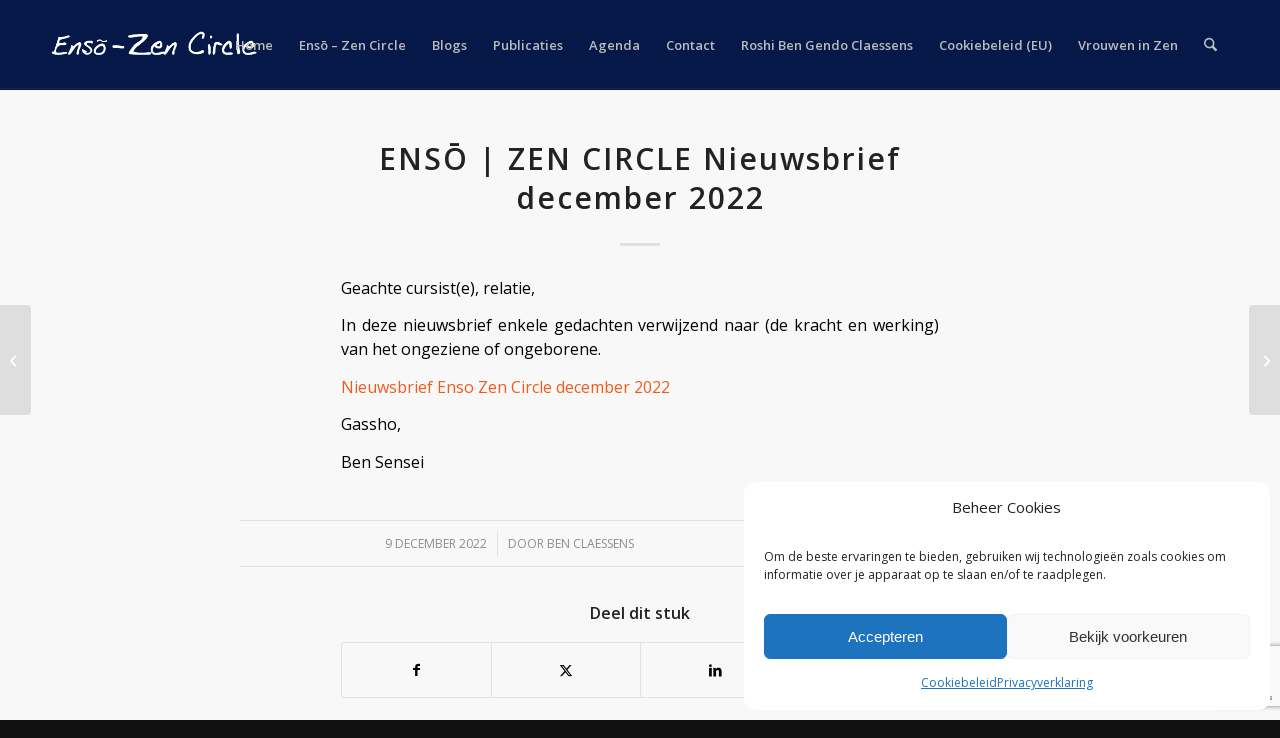

--- FILE ---
content_type: text/html; charset=utf-8
request_url: https://www.google.com/recaptcha/api2/anchor?ar=1&k=6Lcd76EUAAAAAC9NUKQmyDp_-1jye4XuxH1wBgDe&co=aHR0cHM6Ly96ZW5tZWRpdGF0aW9uLmV1OjQ0Mw..&hl=en&v=PoyoqOPhxBO7pBk68S4YbpHZ&size=invisible&anchor-ms=20000&execute-ms=30000&cb=xg1kj7o3mc5r
body_size: 48699
content:
<!DOCTYPE HTML><html dir="ltr" lang="en"><head><meta http-equiv="Content-Type" content="text/html; charset=UTF-8">
<meta http-equiv="X-UA-Compatible" content="IE=edge">
<title>reCAPTCHA</title>
<style type="text/css">
/* cyrillic-ext */
@font-face {
  font-family: 'Roboto';
  font-style: normal;
  font-weight: 400;
  font-stretch: 100%;
  src: url(//fonts.gstatic.com/s/roboto/v48/KFO7CnqEu92Fr1ME7kSn66aGLdTylUAMa3GUBHMdazTgWw.woff2) format('woff2');
  unicode-range: U+0460-052F, U+1C80-1C8A, U+20B4, U+2DE0-2DFF, U+A640-A69F, U+FE2E-FE2F;
}
/* cyrillic */
@font-face {
  font-family: 'Roboto';
  font-style: normal;
  font-weight: 400;
  font-stretch: 100%;
  src: url(//fonts.gstatic.com/s/roboto/v48/KFO7CnqEu92Fr1ME7kSn66aGLdTylUAMa3iUBHMdazTgWw.woff2) format('woff2');
  unicode-range: U+0301, U+0400-045F, U+0490-0491, U+04B0-04B1, U+2116;
}
/* greek-ext */
@font-face {
  font-family: 'Roboto';
  font-style: normal;
  font-weight: 400;
  font-stretch: 100%;
  src: url(//fonts.gstatic.com/s/roboto/v48/KFO7CnqEu92Fr1ME7kSn66aGLdTylUAMa3CUBHMdazTgWw.woff2) format('woff2');
  unicode-range: U+1F00-1FFF;
}
/* greek */
@font-face {
  font-family: 'Roboto';
  font-style: normal;
  font-weight: 400;
  font-stretch: 100%;
  src: url(//fonts.gstatic.com/s/roboto/v48/KFO7CnqEu92Fr1ME7kSn66aGLdTylUAMa3-UBHMdazTgWw.woff2) format('woff2');
  unicode-range: U+0370-0377, U+037A-037F, U+0384-038A, U+038C, U+038E-03A1, U+03A3-03FF;
}
/* math */
@font-face {
  font-family: 'Roboto';
  font-style: normal;
  font-weight: 400;
  font-stretch: 100%;
  src: url(//fonts.gstatic.com/s/roboto/v48/KFO7CnqEu92Fr1ME7kSn66aGLdTylUAMawCUBHMdazTgWw.woff2) format('woff2');
  unicode-range: U+0302-0303, U+0305, U+0307-0308, U+0310, U+0312, U+0315, U+031A, U+0326-0327, U+032C, U+032F-0330, U+0332-0333, U+0338, U+033A, U+0346, U+034D, U+0391-03A1, U+03A3-03A9, U+03B1-03C9, U+03D1, U+03D5-03D6, U+03F0-03F1, U+03F4-03F5, U+2016-2017, U+2034-2038, U+203C, U+2040, U+2043, U+2047, U+2050, U+2057, U+205F, U+2070-2071, U+2074-208E, U+2090-209C, U+20D0-20DC, U+20E1, U+20E5-20EF, U+2100-2112, U+2114-2115, U+2117-2121, U+2123-214F, U+2190, U+2192, U+2194-21AE, U+21B0-21E5, U+21F1-21F2, U+21F4-2211, U+2213-2214, U+2216-22FF, U+2308-230B, U+2310, U+2319, U+231C-2321, U+2336-237A, U+237C, U+2395, U+239B-23B7, U+23D0, U+23DC-23E1, U+2474-2475, U+25AF, U+25B3, U+25B7, U+25BD, U+25C1, U+25CA, U+25CC, U+25FB, U+266D-266F, U+27C0-27FF, U+2900-2AFF, U+2B0E-2B11, U+2B30-2B4C, U+2BFE, U+3030, U+FF5B, U+FF5D, U+1D400-1D7FF, U+1EE00-1EEFF;
}
/* symbols */
@font-face {
  font-family: 'Roboto';
  font-style: normal;
  font-weight: 400;
  font-stretch: 100%;
  src: url(//fonts.gstatic.com/s/roboto/v48/KFO7CnqEu92Fr1ME7kSn66aGLdTylUAMaxKUBHMdazTgWw.woff2) format('woff2');
  unicode-range: U+0001-000C, U+000E-001F, U+007F-009F, U+20DD-20E0, U+20E2-20E4, U+2150-218F, U+2190, U+2192, U+2194-2199, U+21AF, U+21E6-21F0, U+21F3, U+2218-2219, U+2299, U+22C4-22C6, U+2300-243F, U+2440-244A, U+2460-24FF, U+25A0-27BF, U+2800-28FF, U+2921-2922, U+2981, U+29BF, U+29EB, U+2B00-2BFF, U+4DC0-4DFF, U+FFF9-FFFB, U+10140-1018E, U+10190-1019C, U+101A0, U+101D0-101FD, U+102E0-102FB, U+10E60-10E7E, U+1D2C0-1D2D3, U+1D2E0-1D37F, U+1F000-1F0FF, U+1F100-1F1AD, U+1F1E6-1F1FF, U+1F30D-1F30F, U+1F315, U+1F31C, U+1F31E, U+1F320-1F32C, U+1F336, U+1F378, U+1F37D, U+1F382, U+1F393-1F39F, U+1F3A7-1F3A8, U+1F3AC-1F3AF, U+1F3C2, U+1F3C4-1F3C6, U+1F3CA-1F3CE, U+1F3D4-1F3E0, U+1F3ED, U+1F3F1-1F3F3, U+1F3F5-1F3F7, U+1F408, U+1F415, U+1F41F, U+1F426, U+1F43F, U+1F441-1F442, U+1F444, U+1F446-1F449, U+1F44C-1F44E, U+1F453, U+1F46A, U+1F47D, U+1F4A3, U+1F4B0, U+1F4B3, U+1F4B9, U+1F4BB, U+1F4BF, U+1F4C8-1F4CB, U+1F4D6, U+1F4DA, U+1F4DF, U+1F4E3-1F4E6, U+1F4EA-1F4ED, U+1F4F7, U+1F4F9-1F4FB, U+1F4FD-1F4FE, U+1F503, U+1F507-1F50B, U+1F50D, U+1F512-1F513, U+1F53E-1F54A, U+1F54F-1F5FA, U+1F610, U+1F650-1F67F, U+1F687, U+1F68D, U+1F691, U+1F694, U+1F698, U+1F6AD, U+1F6B2, U+1F6B9-1F6BA, U+1F6BC, U+1F6C6-1F6CF, U+1F6D3-1F6D7, U+1F6E0-1F6EA, U+1F6F0-1F6F3, U+1F6F7-1F6FC, U+1F700-1F7FF, U+1F800-1F80B, U+1F810-1F847, U+1F850-1F859, U+1F860-1F887, U+1F890-1F8AD, U+1F8B0-1F8BB, U+1F8C0-1F8C1, U+1F900-1F90B, U+1F93B, U+1F946, U+1F984, U+1F996, U+1F9E9, U+1FA00-1FA6F, U+1FA70-1FA7C, U+1FA80-1FA89, U+1FA8F-1FAC6, U+1FACE-1FADC, U+1FADF-1FAE9, U+1FAF0-1FAF8, U+1FB00-1FBFF;
}
/* vietnamese */
@font-face {
  font-family: 'Roboto';
  font-style: normal;
  font-weight: 400;
  font-stretch: 100%;
  src: url(//fonts.gstatic.com/s/roboto/v48/KFO7CnqEu92Fr1ME7kSn66aGLdTylUAMa3OUBHMdazTgWw.woff2) format('woff2');
  unicode-range: U+0102-0103, U+0110-0111, U+0128-0129, U+0168-0169, U+01A0-01A1, U+01AF-01B0, U+0300-0301, U+0303-0304, U+0308-0309, U+0323, U+0329, U+1EA0-1EF9, U+20AB;
}
/* latin-ext */
@font-face {
  font-family: 'Roboto';
  font-style: normal;
  font-weight: 400;
  font-stretch: 100%;
  src: url(//fonts.gstatic.com/s/roboto/v48/KFO7CnqEu92Fr1ME7kSn66aGLdTylUAMa3KUBHMdazTgWw.woff2) format('woff2');
  unicode-range: U+0100-02BA, U+02BD-02C5, U+02C7-02CC, U+02CE-02D7, U+02DD-02FF, U+0304, U+0308, U+0329, U+1D00-1DBF, U+1E00-1E9F, U+1EF2-1EFF, U+2020, U+20A0-20AB, U+20AD-20C0, U+2113, U+2C60-2C7F, U+A720-A7FF;
}
/* latin */
@font-face {
  font-family: 'Roboto';
  font-style: normal;
  font-weight: 400;
  font-stretch: 100%;
  src: url(//fonts.gstatic.com/s/roboto/v48/KFO7CnqEu92Fr1ME7kSn66aGLdTylUAMa3yUBHMdazQ.woff2) format('woff2');
  unicode-range: U+0000-00FF, U+0131, U+0152-0153, U+02BB-02BC, U+02C6, U+02DA, U+02DC, U+0304, U+0308, U+0329, U+2000-206F, U+20AC, U+2122, U+2191, U+2193, U+2212, U+2215, U+FEFF, U+FFFD;
}
/* cyrillic-ext */
@font-face {
  font-family: 'Roboto';
  font-style: normal;
  font-weight: 500;
  font-stretch: 100%;
  src: url(//fonts.gstatic.com/s/roboto/v48/KFO7CnqEu92Fr1ME7kSn66aGLdTylUAMa3GUBHMdazTgWw.woff2) format('woff2');
  unicode-range: U+0460-052F, U+1C80-1C8A, U+20B4, U+2DE0-2DFF, U+A640-A69F, U+FE2E-FE2F;
}
/* cyrillic */
@font-face {
  font-family: 'Roboto';
  font-style: normal;
  font-weight: 500;
  font-stretch: 100%;
  src: url(//fonts.gstatic.com/s/roboto/v48/KFO7CnqEu92Fr1ME7kSn66aGLdTylUAMa3iUBHMdazTgWw.woff2) format('woff2');
  unicode-range: U+0301, U+0400-045F, U+0490-0491, U+04B0-04B1, U+2116;
}
/* greek-ext */
@font-face {
  font-family: 'Roboto';
  font-style: normal;
  font-weight: 500;
  font-stretch: 100%;
  src: url(//fonts.gstatic.com/s/roboto/v48/KFO7CnqEu92Fr1ME7kSn66aGLdTylUAMa3CUBHMdazTgWw.woff2) format('woff2');
  unicode-range: U+1F00-1FFF;
}
/* greek */
@font-face {
  font-family: 'Roboto';
  font-style: normal;
  font-weight: 500;
  font-stretch: 100%;
  src: url(//fonts.gstatic.com/s/roboto/v48/KFO7CnqEu92Fr1ME7kSn66aGLdTylUAMa3-UBHMdazTgWw.woff2) format('woff2');
  unicode-range: U+0370-0377, U+037A-037F, U+0384-038A, U+038C, U+038E-03A1, U+03A3-03FF;
}
/* math */
@font-face {
  font-family: 'Roboto';
  font-style: normal;
  font-weight: 500;
  font-stretch: 100%;
  src: url(//fonts.gstatic.com/s/roboto/v48/KFO7CnqEu92Fr1ME7kSn66aGLdTylUAMawCUBHMdazTgWw.woff2) format('woff2');
  unicode-range: U+0302-0303, U+0305, U+0307-0308, U+0310, U+0312, U+0315, U+031A, U+0326-0327, U+032C, U+032F-0330, U+0332-0333, U+0338, U+033A, U+0346, U+034D, U+0391-03A1, U+03A3-03A9, U+03B1-03C9, U+03D1, U+03D5-03D6, U+03F0-03F1, U+03F4-03F5, U+2016-2017, U+2034-2038, U+203C, U+2040, U+2043, U+2047, U+2050, U+2057, U+205F, U+2070-2071, U+2074-208E, U+2090-209C, U+20D0-20DC, U+20E1, U+20E5-20EF, U+2100-2112, U+2114-2115, U+2117-2121, U+2123-214F, U+2190, U+2192, U+2194-21AE, U+21B0-21E5, U+21F1-21F2, U+21F4-2211, U+2213-2214, U+2216-22FF, U+2308-230B, U+2310, U+2319, U+231C-2321, U+2336-237A, U+237C, U+2395, U+239B-23B7, U+23D0, U+23DC-23E1, U+2474-2475, U+25AF, U+25B3, U+25B7, U+25BD, U+25C1, U+25CA, U+25CC, U+25FB, U+266D-266F, U+27C0-27FF, U+2900-2AFF, U+2B0E-2B11, U+2B30-2B4C, U+2BFE, U+3030, U+FF5B, U+FF5D, U+1D400-1D7FF, U+1EE00-1EEFF;
}
/* symbols */
@font-face {
  font-family: 'Roboto';
  font-style: normal;
  font-weight: 500;
  font-stretch: 100%;
  src: url(//fonts.gstatic.com/s/roboto/v48/KFO7CnqEu92Fr1ME7kSn66aGLdTylUAMaxKUBHMdazTgWw.woff2) format('woff2');
  unicode-range: U+0001-000C, U+000E-001F, U+007F-009F, U+20DD-20E0, U+20E2-20E4, U+2150-218F, U+2190, U+2192, U+2194-2199, U+21AF, U+21E6-21F0, U+21F3, U+2218-2219, U+2299, U+22C4-22C6, U+2300-243F, U+2440-244A, U+2460-24FF, U+25A0-27BF, U+2800-28FF, U+2921-2922, U+2981, U+29BF, U+29EB, U+2B00-2BFF, U+4DC0-4DFF, U+FFF9-FFFB, U+10140-1018E, U+10190-1019C, U+101A0, U+101D0-101FD, U+102E0-102FB, U+10E60-10E7E, U+1D2C0-1D2D3, U+1D2E0-1D37F, U+1F000-1F0FF, U+1F100-1F1AD, U+1F1E6-1F1FF, U+1F30D-1F30F, U+1F315, U+1F31C, U+1F31E, U+1F320-1F32C, U+1F336, U+1F378, U+1F37D, U+1F382, U+1F393-1F39F, U+1F3A7-1F3A8, U+1F3AC-1F3AF, U+1F3C2, U+1F3C4-1F3C6, U+1F3CA-1F3CE, U+1F3D4-1F3E0, U+1F3ED, U+1F3F1-1F3F3, U+1F3F5-1F3F7, U+1F408, U+1F415, U+1F41F, U+1F426, U+1F43F, U+1F441-1F442, U+1F444, U+1F446-1F449, U+1F44C-1F44E, U+1F453, U+1F46A, U+1F47D, U+1F4A3, U+1F4B0, U+1F4B3, U+1F4B9, U+1F4BB, U+1F4BF, U+1F4C8-1F4CB, U+1F4D6, U+1F4DA, U+1F4DF, U+1F4E3-1F4E6, U+1F4EA-1F4ED, U+1F4F7, U+1F4F9-1F4FB, U+1F4FD-1F4FE, U+1F503, U+1F507-1F50B, U+1F50D, U+1F512-1F513, U+1F53E-1F54A, U+1F54F-1F5FA, U+1F610, U+1F650-1F67F, U+1F687, U+1F68D, U+1F691, U+1F694, U+1F698, U+1F6AD, U+1F6B2, U+1F6B9-1F6BA, U+1F6BC, U+1F6C6-1F6CF, U+1F6D3-1F6D7, U+1F6E0-1F6EA, U+1F6F0-1F6F3, U+1F6F7-1F6FC, U+1F700-1F7FF, U+1F800-1F80B, U+1F810-1F847, U+1F850-1F859, U+1F860-1F887, U+1F890-1F8AD, U+1F8B0-1F8BB, U+1F8C0-1F8C1, U+1F900-1F90B, U+1F93B, U+1F946, U+1F984, U+1F996, U+1F9E9, U+1FA00-1FA6F, U+1FA70-1FA7C, U+1FA80-1FA89, U+1FA8F-1FAC6, U+1FACE-1FADC, U+1FADF-1FAE9, U+1FAF0-1FAF8, U+1FB00-1FBFF;
}
/* vietnamese */
@font-face {
  font-family: 'Roboto';
  font-style: normal;
  font-weight: 500;
  font-stretch: 100%;
  src: url(//fonts.gstatic.com/s/roboto/v48/KFO7CnqEu92Fr1ME7kSn66aGLdTylUAMa3OUBHMdazTgWw.woff2) format('woff2');
  unicode-range: U+0102-0103, U+0110-0111, U+0128-0129, U+0168-0169, U+01A0-01A1, U+01AF-01B0, U+0300-0301, U+0303-0304, U+0308-0309, U+0323, U+0329, U+1EA0-1EF9, U+20AB;
}
/* latin-ext */
@font-face {
  font-family: 'Roboto';
  font-style: normal;
  font-weight: 500;
  font-stretch: 100%;
  src: url(//fonts.gstatic.com/s/roboto/v48/KFO7CnqEu92Fr1ME7kSn66aGLdTylUAMa3KUBHMdazTgWw.woff2) format('woff2');
  unicode-range: U+0100-02BA, U+02BD-02C5, U+02C7-02CC, U+02CE-02D7, U+02DD-02FF, U+0304, U+0308, U+0329, U+1D00-1DBF, U+1E00-1E9F, U+1EF2-1EFF, U+2020, U+20A0-20AB, U+20AD-20C0, U+2113, U+2C60-2C7F, U+A720-A7FF;
}
/* latin */
@font-face {
  font-family: 'Roboto';
  font-style: normal;
  font-weight: 500;
  font-stretch: 100%;
  src: url(//fonts.gstatic.com/s/roboto/v48/KFO7CnqEu92Fr1ME7kSn66aGLdTylUAMa3yUBHMdazQ.woff2) format('woff2');
  unicode-range: U+0000-00FF, U+0131, U+0152-0153, U+02BB-02BC, U+02C6, U+02DA, U+02DC, U+0304, U+0308, U+0329, U+2000-206F, U+20AC, U+2122, U+2191, U+2193, U+2212, U+2215, U+FEFF, U+FFFD;
}
/* cyrillic-ext */
@font-face {
  font-family: 'Roboto';
  font-style: normal;
  font-weight: 900;
  font-stretch: 100%;
  src: url(//fonts.gstatic.com/s/roboto/v48/KFO7CnqEu92Fr1ME7kSn66aGLdTylUAMa3GUBHMdazTgWw.woff2) format('woff2');
  unicode-range: U+0460-052F, U+1C80-1C8A, U+20B4, U+2DE0-2DFF, U+A640-A69F, U+FE2E-FE2F;
}
/* cyrillic */
@font-face {
  font-family: 'Roboto';
  font-style: normal;
  font-weight: 900;
  font-stretch: 100%;
  src: url(//fonts.gstatic.com/s/roboto/v48/KFO7CnqEu92Fr1ME7kSn66aGLdTylUAMa3iUBHMdazTgWw.woff2) format('woff2');
  unicode-range: U+0301, U+0400-045F, U+0490-0491, U+04B0-04B1, U+2116;
}
/* greek-ext */
@font-face {
  font-family: 'Roboto';
  font-style: normal;
  font-weight: 900;
  font-stretch: 100%;
  src: url(//fonts.gstatic.com/s/roboto/v48/KFO7CnqEu92Fr1ME7kSn66aGLdTylUAMa3CUBHMdazTgWw.woff2) format('woff2');
  unicode-range: U+1F00-1FFF;
}
/* greek */
@font-face {
  font-family: 'Roboto';
  font-style: normal;
  font-weight: 900;
  font-stretch: 100%;
  src: url(//fonts.gstatic.com/s/roboto/v48/KFO7CnqEu92Fr1ME7kSn66aGLdTylUAMa3-UBHMdazTgWw.woff2) format('woff2');
  unicode-range: U+0370-0377, U+037A-037F, U+0384-038A, U+038C, U+038E-03A1, U+03A3-03FF;
}
/* math */
@font-face {
  font-family: 'Roboto';
  font-style: normal;
  font-weight: 900;
  font-stretch: 100%;
  src: url(//fonts.gstatic.com/s/roboto/v48/KFO7CnqEu92Fr1ME7kSn66aGLdTylUAMawCUBHMdazTgWw.woff2) format('woff2');
  unicode-range: U+0302-0303, U+0305, U+0307-0308, U+0310, U+0312, U+0315, U+031A, U+0326-0327, U+032C, U+032F-0330, U+0332-0333, U+0338, U+033A, U+0346, U+034D, U+0391-03A1, U+03A3-03A9, U+03B1-03C9, U+03D1, U+03D5-03D6, U+03F0-03F1, U+03F4-03F5, U+2016-2017, U+2034-2038, U+203C, U+2040, U+2043, U+2047, U+2050, U+2057, U+205F, U+2070-2071, U+2074-208E, U+2090-209C, U+20D0-20DC, U+20E1, U+20E5-20EF, U+2100-2112, U+2114-2115, U+2117-2121, U+2123-214F, U+2190, U+2192, U+2194-21AE, U+21B0-21E5, U+21F1-21F2, U+21F4-2211, U+2213-2214, U+2216-22FF, U+2308-230B, U+2310, U+2319, U+231C-2321, U+2336-237A, U+237C, U+2395, U+239B-23B7, U+23D0, U+23DC-23E1, U+2474-2475, U+25AF, U+25B3, U+25B7, U+25BD, U+25C1, U+25CA, U+25CC, U+25FB, U+266D-266F, U+27C0-27FF, U+2900-2AFF, U+2B0E-2B11, U+2B30-2B4C, U+2BFE, U+3030, U+FF5B, U+FF5D, U+1D400-1D7FF, U+1EE00-1EEFF;
}
/* symbols */
@font-face {
  font-family: 'Roboto';
  font-style: normal;
  font-weight: 900;
  font-stretch: 100%;
  src: url(//fonts.gstatic.com/s/roboto/v48/KFO7CnqEu92Fr1ME7kSn66aGLdTylUAMaxKUBHMdazTgWw.woff2) format('woff2');
  unicode-range: U+0001-000C, U+000E-001F, U+007F-009F, U+20DD-20E0, U+20E2-20E4, U+2150-218F, U+2190, U+2192, U+2194-2199, U+21AF, U+21E6-21F0, U+21F3, U+2218-2219, U+2299, U+22C4-22C6, U+2300-243F, U+2440-244A, U+2460-24FF, U+25A0-27BF, U+2800-28FF, U+2921-2922, U+2981, U+29BF, U+29EB, U+2B00-2BFF, U+4DC0-4DFF, U+FFF9-FFFB, U+10140-1018E, U+10190-1019C, U+101A0, U+101D0-101FD, U+102E0-102FB, U+10E60-10E7E, U+1D2C0-1D2D3, U+1D2E0-1D37F, U+1F000-1F0FF, U+1F100-1F1AD, U+1F1E6-1F1FF, U+1F30D-1F30F, U+1F315, U+1F31C, U+1F31E, U+1F320-1F32C, U+1F336, U+1F378, U+1F37D, U+1F382, U+1F393-1F39F, U+1F3A7-1F3A8, U+1F3AC-1F3AF, U+1F3C2, U+1F3C4-1F3C6, U+1F3CA-1F3CE, U+1F3D4-1F3E0, U+1F3ED, U+1F3F1-1F3F3, U+1F3F5-1F3F7, U+1F408, U+1F415, U+1F41F, U+1F426, U+1F43F, U+1F441-1F442, U+1F444, U+1F446-1F449, U+1F44C-1F44E, U+1F453, U+1F46A, U+1F47D, U+1F4A3, U+1F4B0, U+1F4B3, U+1F4B9, U+1F4BB, U+1F4BF, U+1F4C8-1F4CB, U+1F4D6, U+1F4DA, U+1F4DF, U+1F4E3-1F4E6, U+1F4EA-1F4ED, U+1F4F7, U+1F4F9-1F4FB, U+1F4FD-1F4FE, U+1F503, U+1F507-1F50B, U+1F50D, U+1F512-1F513, U+1F53E-1F54A, U+1F54F-1F5FA, U+1F610, U+1F650-1F67F, U+1F687, U+1F68D, U+1F691, U+1F694, U+1F698, U+1F6AD, U+1F6B2, U+1F6B9-1F6BA, U+1F6BC, U+1F6C6-1F6CF, U+1F6D3-1F6D7, U+1F6E0-1F6EA, U+1F6F0-1F6F3, U+1F6F7-1F6FC, U+1F700-1F7FF, U+1F800-1F80B, U+1F810-1F847, U+1F850-1F859, U+1F860-1F887, U+1F890-1F8AD, U+1F8B0-1F8BB, U+1F8C0-1F8C1, U+1F900-1F90B, U+1F93B, U+1F946, U+1F984, U+1F996, U+1F9E9, U+1FA00-1FA6F, U+1FA70-1FA7C, U+1FA80-1FA89, U+1FA8F-1FAC6, U+1FACE-1FADC, U+1FADF-1FAE9, U+1FAF0-1FAF8, U+1FB00-1FBFF;
}
/* vietnamese */
@font-face {
  font-family: 'Roboto';
  font-style: normal;
  font-weight: 900;
  font-stretch: 100%;
  src: url(//fonts.gstatic.com/s/roboto/v48/KFO7CnqEu92Fr1ME7kSn66aGLdTylUAMa3OUBHMdazTgWw.woff2) format('woff2');
  unicode-range: U+0102-0103, U+0110-0111, U+0128-0129, U+0168-0169, U+01A0-01A1, U+01AF-01B0, U+0300-0301, U+0303-0304, U+0308-0309, U+0323, U+0329, U+1EA0-1EF9, U+20AB;
}
/* latin-ext */
@font-face {
  font-family: 'Roboto';
  font-style: normal;
  font-weight: 900;
  font-stretch: 100%;
  src: url(//fonts.gstatic.com/s/roboto/v48/KFO7CnqEu92Fr1ME7kSn66aGLdTylUAMa3KUBHMdazTgWw.woff2) format('woff2');
  unicode-range: U+0100-02BA, U+02BD-02C5, U+02C7-02CC, U+02CE-02D7, U+02DD-02FF, U+0304, U+0308, U+0329, U+1D00-1DBF, U+1E00-1E9F, U+1EF2-1EFF, U+2020, U+20A0-20AB, U+20AD-20C0, U+2113, U+2C60-2C7F, U+A720-A7FF;
}
/* latin */
@font-face {
  font-family: 'Roboto';
  font-style: normal;
  font-weight: 900;
  font-stretch: 100%;
  src: url(//fonts.gstatic.com/s/roboto/v48/KFO7CnqEu92Fr1ME7kSn66aGLdTylUAMa3yUBHMdazQ.woff2) format('woff2');
  unicode-range: U+0000-00FF, U+0131, U+0152-0153, U+02BB-02BC, U+02C6, U+02DA, U+02DC, U+0304, U+0308, U+0329, U+2000-206F, U+20AC, U+2122, U+2191, U+2193, U+2212, U+2215, U+FEFF, U+FFFD;
}

</style>
<link rel="stylesheet" type="text/css" href="https://www.gstatic.com/recaptcha/releases/PoyoqOPhxBO7pBk68S4YbpHZ/styles__ltr.css">
<script nonce="emOU7YSFpq_r1SWx43X8xw" type="text/javascript">window['__recaptcha_api'] = 'https://www.google.com/recaptcha/api2/';</script>
<script type="text/javascript" src="https://www.gstatic.com/recaptcha/releases/PoyoqOPhxBO7pBk68S4YbpHZ/recaptcha__en.js" nonce="emOU7YSFpq_r1SWx43X8xw">
      
    </script></head>
<body><div id="rc-anchor-alert" class="rc-anchor-alert"></div>
<input type="hidden" id="recaptcha-token" value="[base64]">
<script type="text/javascript" nonce="emOU7YSFpq_r1SWx43X8xw">
      recaptcha.anchor.Main.init("[\x22ainput\x22,[\x22bgdata\x22,\x22\x22,\[base64]/[base64]/[base64]/[base64]/[base64]/[base64]/KGcoTywyNTMsTy5PKSxVRyhPLEMpKTpnKE8sMjUzLEMpLE8pKSxsKSksTykpfSxieT1mdW5jdGlvbihDLE8sdSxsKXtmb3IobD0odT1SKEMpLDApO08+MDtPLS0pbD1sPDw4fFooQyk7ZyhDLHUsbCl9LFVHPWZ1bmN0aW9uKEMsTyl7Qy5pLmxlbmd0aD4xMDQ/[base64]/[base64]/[base64]/[base64]/[base64]/[base64]/[base64]\\u003d\x22,\[base64]\x22,\x22I2BeHsOKMFHCkMKBwrTCvcO0bcKzwo7DhVDDpMKWwqPDvnNmw4rCo8KfIsOeCcOIRHRAFsK3YxpLNijCjEFtw6B/MRlwLMOGw5/Dj0vDn0TDmMOEPMOWaMOnwpPCpMK9wrjCjjcAw5Fuw60lankMwrbDncKlJ0Y7VMONwopkT8K3woPCiC7DhsKmH8KdaMKyaMKvScKVw5dzwqJdw7ERw74KwosFaTHDvAnCk35Jw5Q9w54lCD/CmsKOwpzCvsOyKUDDuQvDgsKrwqjCuiVxw6rDicKBH8KNSMOlwqLDtWNDwonCuAfDh8O2woTCncKuMMKiMiMBw4DClFtGwpgZwotIK2JOWGPDgMOkwpBRRwdVw7/CqDLDviDDgS44LkVkIxABwqxqw5fCusO0woPCj8K7XMOBw4cVwoArwqERwonDnMOZwpzDmMKvLsKZKx8lX0xET8OUw6Frw6MiwockwqDCgw0KfFJuU8KbD8KUfkzCjMO+VH50wq3ChcOXwqLCvkXDhWfCicO/wovCtMKTw40vwp3DtcOQw4rCvj94KMKewqDDo8K/w5IUZsOpw5PCuMOewpAtMMOZAizClFEiwqzCgcO1PEvDgzNGw6xRajpMSFzClMOUcS0Tw4dbwp04YA1pekUSw5bDsMKMwpxbwpYpHFEfccKbMgh8C8K9woPCgcKvbMOoccOPw67CpMKlGMO/AsKuw4UvwqowwozCvMK3w6oGwrp6w5DDq8KnM8KPdsKfRzjDh8KTw7AhBXHCssOAOGPDvzbDjEbCuXwyWy/[base64]/VENRJcKJw6IjCFTDrcKZwqA/FHTCmsKsZsKBKh48NMKLbDIKPsK9ZcKKOU4SUsKqw7zDvMKQLsK4ZSsFw6bDkwALw4TChyTDp8KAw5AHNUPCrsKTUcKfGsOwQMKPCyFPw404w6zCpTrDiMOPEGjCpMKNwp7DhsK+F8KKEkAPPsKGw7bDhwYjTX8dwpnDqMOZAcOUPGdrGcO8wr/[base64]/CpcO8b8K/w4bCjBYSXh7CuFTDnEfCv8OGwqliwo8ewqk/[base64]/wr/[base64]/DvcObWgvCvEVYbMOfw6xfaUbCn1TDhcO9w7vDjxXCvMKCw6NXwoTDqCNvClw5PUhAw4U/w4/[base64]/[base64]/CuW/DtsO0w6XCjsKxZGV+QyDCiRTClsKnHQ7DtRLDoiDDjcOnw61ywohWw6fCusKJwrTCq8KLR0/[base64]/CiE7ChB3DtGDDt8KDHFUWwqXCnCnCiQEzbQ7DjMK6FcO7w7zCu8KHJcKKw6rDm8KqwotUelBlFkocFhlvw5XCjsOpwrfDljdxAShEwpfDnAVCa8OMb0dafsOyDGkRe3PDmsOhwq8nC1rDkGvDlWPCsMOwYcONw6xIX8Kew7LCpWnClAPDoHzDhMKcChsHwpx/wojDp1rDmzNbw5tSGRctfcK3D8Orw5fCosOYc0LCjMKARsOEwoQkYMKlw5EOw7HDszMjScO6XRNCFMOrwqt0wo7Chg3Cnw82KX/[base64]/Dr2fCqMOWeMOwwpo9Y0l2QMOtIcK+f352f2d9RMOPF8K8XcOdw4R4GwZywqTChMOkTcOOKcOjwo/CgMKQw4XCkxTDvHcZVsODX8KmJcOkBsOFJcKzw548wp9QwpbDnsOaYDdQXsKgw5fCvmjDlFt6CcKiHz9dMUzDg3g0HV7Cin7DrMOWw7fCsXdKwrDCj0MmaVd1dMOzwp03w5N/w5VcOm/CtVgzw412Z0bCvg3DiAfDisOXw5nCmHM0D8O8wqzClMOWAn4OU1pcwoUXT8OFwqjCg3ZXwo51YRZKw7hVw7PCgD4GQTB5w4tcXMOTAsKMw5/DjcOKwqV6w5PDg1LDssO5wpQSAMKywqpyw6BQIUlyw7EVacKFMzbDjMOLK8O6f8KeI8O/JMOaFxbCucOAHMKJw4krN0x1wp3CuxjCpB3DmsKTAj/[base64]/[base64]/w4zDhsOwworDkShvw4AiHMOJw4vDo2/DhcOuCMOow6Nvw4cHw6Vhwop5Z3jDlAwjw48tccO4w6tSGcK6TsOrMQ1Fw7LCsi7CrkvDkFrDjT/[base64]/CksKtwoXDiScHw48bw5fCsijDnsKPw4nCn1VCw6xTw6cqWcK5wqjDmiDDlXMcal9QwrnDpBzDpi/DnS9Ewq7Dkw7CgEstw5EYw6rDhzjCmMKuU8KjworDjsKuw4IBEzNZw5tqPcK3wr7DvU3CvcK7wrQQwrzCgMK6w67CqCZFwpfCliNdO8OENwVkwqLDicO4w6PDtDdfecODJcOSwpxUUMOGbSpFwos7WsOBw5gOw60cw7fDt0s/w7DCg8O4w5HCmMOqEWwsTcONJRDCtE/DnwdcwpTCs8Ktwo7DjgjDicK3CQ/[base64]/CgMKVbQfCj8O6wopsfy3DuSDDg8OOwotFw4jCsMKJeiHDjsKDw6IMWMORw6rCrMO9aQc1CVTDkl0UwpVTEMKaOcOIwoI3wp4fw4zCosOIKcKVw4lowpTCscOpwoMsw6vCqHbCsMOtU0NUwoHDulBuc8KEOsOUwp7CrsK8w5nDsjjClMKnc1gAw6/DuE7ChGPDu3fDssK6woIMwozCvcOHwrpMeBxXAcObbA0WwoDCiSN2dhNeG8Oyd8Ouw4zDtAYbw4LDvAJmwrnDgMKWwqhLwqHCuWrCnnjDrMKqTcOVNcO6w5wewpFLwoHCo8O/Rn5heDfClsOSw7BPwo7CpCw+w5dDHMKgw6bDmcKGFsKUwrjDrcKewpBPw6hXZ3RxwoRGf0vChA/DuMOHEA7ChVjDvEBiG8Krw7PCokoUwqfCqsKSGW9ww6LCtsOoQ8KuPQfDmS3DjRYqwqdjeS/Cr8Ojw441VkPDrxDDnMO1L07Dj8KnDT5eCcKyPDQ5wrDCnsOwXXhMw7JHSQI+w7YwVRzDh8OQwqYEC8KYwoXCocOmUwDClsK7wrDDt0rCosKkw787w71NOHDCsMOoEsOoW2nCn8KJHD/CpMK5wrAqdkMOwrc+EUosKsOXwqwiwp3Cv8OgwqZReT/DnGgIwoQLw5wUw7Zawr0bw4TDv8O9w7wkJMORETHCn8KVwrh2w5rCnEjDqMK/w7IKYTVKw6PDpsKlw61ECzUOw5bChWHDrsOvWMOZwrjDtmIIwqs/wqRAwq3CqsOjwqZXU1PCl27DpljDhsK+csKSw5gLw6PDlsKOLwbCr2fCm1zCk0XDoMOnXMO+b8Kke0zDqcKOw4XCmMKLQ8Kqw6LDiMOgUMKRQcKLKcOTwplORsOdB8Ojw53CjcK9wpwBwqUBwo8ww505w5TDrsKYw7DCpcKKQy8AIAVATGB3wqMkw7/DrsOLw5fCo0DDqcORVjEdwrZGM28Pw4JKRGbDoC/[base64]/wq0PwocQw6pQTCw2SltowpAsUCTDhsKQw604wqXCpkHDtCHDhMOdw6rCjGnClcOhYsK/w7cpwqXCgWI/EQ1lNcKlPzYNCsKGFcK6aV7CihLDm8KMFxBXwrgpw7New6XCn8OJT2EkRsKIwrfCiDfDvC/ChMKNwofCq1lbUAsNwpx/wpTClUbDgWjCgyFmworCnWrDm1fDngnDi8Knw6sfw6NCI0fDg8O5wqYkwrV9NsO3w7HCusONwrbCvyNdwpHCj8OkCsOcwqvDjcO4w7FBw5zCv8K/w7k0wofCnsOVw5tKw6DCmW0VwqrCusKpw4RDw4Atw5clMMO1VSPDnjTDg8Kywp4DwpXDjsKqXXnCpcOlwpXDjEx/LcOew69qwqjChMKNW8KXJRPCtS3CigDDvHs9G8OXYlXCvsOywokxwrBFXsOZwpXDuGvDkMOCAn3CnUAPGcK/X8K+NkfCih3CrFLDrXVIdsKzwpDDrBBOPyZxbQRGdnN0w4ZfBhHDu3jDr8Kpw6/CuH4ZY3DDiDUMIn3Cv8O1w4gEF8K8CCVJwrQNcCtmw7vDsMOvw5rCiTtVwrpMVBkywqRkwpzCtiRUw5hQAcKsw57DpsOAwrFkw7F3BMKYworDn8K8ZsKjwpjDuSLDgjDDmcKZw43DpUxvOSxow5zDiwvDoMKbKADCrzoTw6PDvh/CgTwXw5ZPwqjDoMOnwoRAwrfCsTfDkMOQwo8aDSkfwrl3KMK7wrbCpVvDjg/CuTnCscO9w4Nhw5TDhsOmwr3CmwdBXMOFwqjDisKhwrIbNUbDscO0w6UXWsKCw4bCiMOlwrnDlMKpw6rDsEzDqMKMwqpJw4pvwpg0JcOWdcKiwrZfI8K/w4XCksOFw4U+YTwFcjnDj2vDpBbDlRbCiggRScKiM8OgA8KbPh53w61PP2LCgnbCrsKIHsO0w6/ComIRwolpJsKAO8K+wosId8KlQ8OoE3Z/wo9TdyAbcMO4woLCnCTClwAKw5HDgcKnOsOPw5LDu3LCocKMZ8OpSSJsEcKtThdVwqgrwpMNw7NZwrYVw55yZMOewrodw7zDncOOwp4YwrXDpUIidMKbW8OeI8K2w4TDtkY0QMKcL8KER0vCkX3DmRnDslNIQEvDsx0uw5XDs03Cpi8sdcKxwp/Dt8OVw6zDvxRHJMKFFAwZwrN0w7fCjlDChMKIwoYdw6fDpcOTPMOHL8Kqb8KqaMK2w5ESdcObBTchScKEw4/CgsOBwqHCrcK8woTCm8KPEUY7B1fCl8KsDFB1L0IHWDBvw5XCrcKQQC/CtcOFE0zCmlcXwr4ew6rCsMKgw7hCWsOEwrMTWjvCl8OPw5BQIBXDskdyw67Cm8O1w4LCkQ7DvCTDr8KYwpUaw4V1YgVuw6zCnBjDs8KxwqZuwpTCv8OYe8O5w6sSwqNIwqPDtn/DncOuaELDjsO0w5TDl8OkZ8KEw59ewqo4Z3QXECskLTzCkFxxwq8ew7XDksKMw5/DqsO5C8OUwq0RNcKWbMO8w6DCn2oZGyXCoFzDvErDkcO7w7HDsMOhw5NXw74WZzTDiwzCtHvChwjDrcOnw5R0HsKYwpZjQcKtMMOuQMO9w5DCpMO6w6dzwq9DwoPDi2opw4YRw4PDlRN+JcOISsO6wqfCj8KeWQQKwp/[base64]/ClxVxw4LCj8OMwrLDrh/[base64]/Fj/DkUzChnTDiDJ1NMOxwoDCpDfCtyMZQRfDtxo3w6nDrsO+JVQbw7RVwo0cw6TDoMOxw5UlwqYKwovDuMK9P8OQbsKhI8Kcw6rCosK1wpUlWsK0f0Row6HChcKubUdQBHshSXV+w6bCrG8oOgkkE1LCm23CjwbCl3tMwp/DqwQdwpXCsiXCgcOgw6EYchY+HcKmPh3DhsKrwoQVQBPCglQ9w5vDrMKNVsO2JwjDnwxWw5c+wok8DsOrIMOIw4vCg8OMwodaECdWXkPDkEvDqR/CtsK4w6ENZsKZwqrDiXMNEXPDlGrDpsK2wqLCpDIgwrbCvcO4M8O2Fmkew67CgF8JwoV8bsOdw5nDsk3CosONwpZnRsKBw5fCognCmjfDqMKRdA8jwpdOBWVuG8KYw6x6QALCuMO6w5kdw6jDu8OxFhk/w6t6wq/[base64]/DvirChhcvdCHCsXhiwoLDssOHw5jDtgADw7jDl8Oww7nCmiItO8KBw7UUwrYxbcOrH1vCosKuNMOnV0/[base64]/SUhpwqdUc8O9wphdacOSwofDqT8CaVgMw6I4wpQIF3lsXsO4JsOBIhzDisKTwr/Ch2oIM8KrawEfwrnDqcOsKcKtVMOZwp5OwojDqQcwwqtken/DoDwbw6sUQHzDqMObNyt6WgXDgsKkUX3CsmDDjUNfZicNwqrDlU7CnmQMwpHChQdpwp9fw6BtLsKzw4VJIhHDv8OHwr4jGAgeb8Kqw7HDqjgDHCLDhxbDtsOBwrltw4/DpSjDqMOsU8OKwo/[base64]/wqbCrX4UE8OackrChkVYwo8jMAPDkcOWXcOqw77Cm3UVworDtsK3WVHCnkpyw7xBBMKeB8KHWRNUX8Oow7/DvMOKNVhEejYdwpbCtCfCm0rDucOOSW88HMKiGMKrwpZdHMK3w4jCoHXDvjfCpAjCnExiwpNJRn1ywr/CiMKzVEbCvsO9w6jCv2h4wqkjw5XDpjLCucKCJcKxwrHCmcKnw7bClT/DucOiwrgrP3DDlcKdwrfDmC1Nw7xuJgHDpj9vZMOiw6fDonhww49aJlvDucKMf0xUblwkw5/[base64]/DpwDDt8OSwqzCskPCgiJbw44swpkNNkrCvMO4wr/CpMOuXsO8FS7ClsO1YDQuw5I2ZzvDny3CtHs2HMOLR1rDlFzCncKWwr3ClsKDM0obwq3DvcKEwqkSw4QNwqzCsUrCv8Kiw445w4xiw7Jsw4JwPMKFJkrDpcOfwonDucOCCcOdw7/DumlSc8OlUG/Dilddc8ObDcOcw75nfnN0wogwwqHCtMOkRk/[base64]/[base64]/[base64]/Do8Ovw5DCrQLCpHN6AEIUQMK1wrR+O8O/[base64]/CnG7Cp3XDuQbDq3PCp07CnGcOwr5QUCfCjMObw7HDlcKmw4ZpFx/DjsKcw7fDk1lIIsKnw6vChBNRwpVNAWoMwo56J2rDnyc9w60XCVN/wovCmFQvwq5gLsKpTTbDiFHCucOzw5DDuMKAScKzwrl6wp3DosKTwrtaOMOtw7rCrMKXHMOgZyPCjcOOHS7CgnhQMsKDwrnCq8OpYcK0RsKewrjCuEfCujTDqyfCqR/CvsKHMy9Rw65vw6/CvMKRJXXCuyXCkz0dw5rCtcKIb8KvwpMDwqFEwo3Ch8OhWMOtCFrCo8Kbw4zDqV/Cp3bDlMK3w5J3M8KcSlYve8K0MMKlVMKGL24GMcKuw442SyXDl8KhTMOMw6kpwolMd1l1w61/[base64]/Cu8OATsKCa2zDlXUcw6tKN8OOw6M3wrEUNsOJWi/DicKuSsK/w5HDnMOwQ20QJ8K/worDvHxCwr/[base64]/Dk8O5D8KLL8O0QGwNwp0mwqjCqcOsWMK7GHNTBMKSBn/Dj3DDtX3DisKRbcO8w6k+OsOKw7/CjEQSwpvCh8OjZMKCw4vCvxfDoABDwoYFwoQ6wptPwrMbwrtSb8KyVMKlw7bDvsOAPMOyZA/DqCcdZMOBwpfDhsOxw4JkasO6P8OJw7XDoMOhWjRdwq7CtgrCg8KEAsK1wrjCiUTDrDd9I8K+IGZdYMOhw5lrwqcDwrLDqMK1ODAgw4DCvgXDnsKLfmB0w5TCmhzCt8KAw6DDqWTDmistUhLDoW4TUcK6wovDlE7DocOeFHvClkZIDXJybsKWXk/CssObwqpIwol7w5UNN8K3wr3Ct8Ovwr7Dl2/ChkAMPcK6O8OGIkzCi8KRRy4zZsOVbWd3NzPDl8KXwpPDrnfDnMKpw5ANw4A0wpUMwrFqYXjChsO3O8KjDcOUCMKyXMKNwrk6w5BybyAkT3ZrwobDkX/CkUEGwr3DsMOFMw9aGSrCosKFLVV6NsKeCzrCq8KaNAQVwps3wpnCnsOIZhTCnz7DrcKjwqnCpMKBGQrCp3PDkHnDnMOTA1zDmDUFLhrCmAEVw5XDgMOhRxnDnzwOw6XCo8K+w6zCpcK9blFOWC1LW8KBwqAgHMKwQDlMw7wWwpnDlz7Dg8O8w48ofWNJwrB1w6VFw4/DtUvCucO2w4BjwpURwqbCinVWIjLDgHzCuHBIZwsHcsOywqFsEcO0wpPCu8KIPMOWwo/CisOyGDdURirDisODw6QTfx7CoWYxLggbHsOMJiDCksOow5ovWSVnaBfCpMKNCsKIOsKjwrzDj8OYLmXDnmDDsDADw43DhMO2U2bCuSgoQD/[base64]/ZT7CgDAHecKOwpVVABFee1tNYENBEF3Cn3jDlcKfTAXCkynDu0PDsDDCvCrCniLDvjjCgMOMVcKHRFPDrMOsHlMNQkcBdjPDhmVqE1BMccKCw7/[base64]/K8O5w7PChTHDisKiK8KaQwzDhARZwqbCsnnDjiEIUcONwpzDvynDoMOSAsKEbiw1XsOwwrguBC/[base64]/[base64]/CosKbCTVqMX7Dl8OYw4E0w4nDjcK6LFkEwphicMOTUsKcbl3DszY3w5ZSw6rDicKCI8OmcT8Lw6vCgGNqw5nDjMKqwpPCrEEmYEnCoMK/w4YkLEZGJcOLP1wxw4Jrw58hTVfCucKgG8Oow7t7w4VXw6Rmw5Nmw48yw7XCs3/CqkkYGMO2WBEcd8OsCMK9FynCtG08Pn0GZ18FIcKIwr9Sw5cawq/DlMOVMcKFBcKvw7fCvcO3L0LDhsKxwrjDgSp9wqhQw43CjcKnGsKoBsO6Gyhow7AyUsOnFXoSwrLDrwXDu1Z6woRrHDrCkMK7OWV8ChvCgMO4wrc2bMKAw5HCmcKIw5rDoz5YBV3CjMKKwoTDs2Y4wrXDgMOhwr85woXDr8OiwrPCrcKEFhUWwo/DhX3DqA5hwpbCvcK9w5VtPMK4wpRUBcKow7AZGsKlw6PDtsKOcsKnR8K+w5jDnl/CvsK/wql0b8O1acKUfMOKwqrCk8KXLMKxMCLCsWcpw5Byw5TDnsOXA8O+NsODMMO1O1EOBlHCswLDmMKdHw8dw6Izw6fCkhJ6NBXCkyJ3YsOeGcO4w5PDhsOWwpDDtwHCsW/[base64]/Cu3nDrsKQw6PDkMK7fcO2w7TCr0cXw5BicMOxw5nDpiRJe03Drj1hw4nCmsKoXMOjw7/[base64]/CmsKKwrxNwrPCoGfDlXDCm8KiwpcmeFcPCGrCgcOswqrDhxvChsKVScKyOiksasKFwrFeM8K9wr0/XsOTwrVNUcOTHsKqw4kXDcKbH8OMwpPCo2hsw7otfULCoGfCu8KAwp3DjE1BLB3DoMKkwq4jw5LCiMO5w57DpF/ClCk2XmURBcOMwooqY8Onw7/Cg8KIQsKLFsK7wqFnwpvCkkHCicKzK0UvDFXCrsOpAcKbwqzCucKLNxXCvy3CokJgwrbDlcKvw4wOwpXCq1LDjWLDtj9PZWo8NsONYMKAT8K0w6M4w7dcdA3Dsmxrw65yCWjDmcOgwp5AdsKCwqEiTm9gwp1Tw7oUQcOvQRHCgk0McMOVKhQPZMKMwp0+w7/DpsOyey7DlQLDvA7ClcK/[base64]/[base64]/wqHDlQItw4zChsOLOsKEw7RoC8OlDCxRChF+wqpswqVJOcOlMG7DtBsoNMOOwpnDrMKgw4MLAALDvMORQ0tNMsKuw6DCvsKxw6bCnsOFwo7CosO7w5DCs2tAT8KdwpYzRAIKw5vDth/[base64]/[base64]/DqCvDvQ0YeMO3wr9KXhcRTT7DlsKxw4xId8OwX8OVPhFJw7dSwr/CuxTCu8K8w7fCgMKaw5HDgRFCwrLCkVVpwpjDhcKwH8KRw5zCocOBXGbDpcOeVsOoJsOew5RjI8KxcwTDgcObDR7DkMKjwqTDgMOWasKtw6jCkwPCuMKaUMO+wp4DHHjDqMOzN8O+wq4hwoxgw60WEcKxc3R4wol/[base64]/Dv8KUwo7CoMOawqLDpcK5L8OUw47Ct8KaT8OSw7vDj8KbwrXDtVA+EsOuwrXDksO1w68jFz8nbsOow4PDl0diw6txw7jDm2RjwoXDt3/Cg8K5w5/DqcOEwoDCtcKoZsORCcKuQcOOw5pqwo5Iw44ow6rCscO/w6Mgd8KKfXHCoQbClhjDjMKxwrLCi1DCtMKBWzRqegnCsR/CiMO2QcKaQXzCpsKYQS8yZsOfKGvChMOnbcKGw41aPGozw4rCt8K3wpjDvQdswqTDg8K9DsKSFsOMXz/Do01pWyTDgGDCmAXDgR0twrFyJ8Osw5FGBMOBbcK1JMObwrtMPjjDuMKZw4VFEMOfwqRowpXCugpVw5bDpytgUmUdLT7CgcK1w4lhwqDDtMO5w7l4w7/[base64]/Do0rDpDLDhy8CBcOJPcK1SsOfw5VHw5UQwqDDr8KswqjCsxbChcOswqQ1w5PDhVPDv3ZMKzkJNh3DjsKtwqwDXsO/wqgTwowzwplBU8KSw7bCkMOPRTV5AcO1wpJ5w7DDlCReGsKzWyXCvcKlK8KwWcOVw4tpw6BuQMOzEcKSP8OswpDDosKBw4nCsMOqBBHCqsOMwoNkw6bDk1MZwpl3wqrDrz0swpHCu0pTwoHCt8KxaAwoOsOww7VyE2/DskvDvsK5wqUbwrnCg0LDsMK3w6QQXy0JwoA9w4rCrsKbe8O3wqzDhMKyw686w7LCnsO4wrYObcKBwqMOw6LDkwMHG1ozw7nDqVUlw5jCjMK/EcOpwpF9KcOJIsOkw49Swp7DmsOtw7HDuxbDrFjDngTDvVLCqMKeaRXDk8OMw6dHXX3Dvm3CnVbDhRjDjSM5w7nDpcKVLwMTwpc/[base64]/Cjw7CicOywpjCp8OgUwfDuEbDucO0H8KUeF0dJh8fw4jDg8KKwqE5wrI8w65vw5NrEmhfBzcOwrPCq3BjAsOow6TCgMKVfGHDi8KrU24MwpleCsO1wpnDl8Oiw4wHBSc/[base64]/DkMOZw6LDjnAUC8KKFcKZw7YlL3RIw4UZwr7Cl8KKwrYUCH/CqTTCkcKNwpZbwqcBwobCrCZdIcOYSi5Aw5/Dp1XDpcOXw41CwqvCpcOoOWRef8Oxw5nDucKuDsKFw75/w6MRw7JrDMOFw7XCq8OQw4zCn8OOwqcPD8OsEkPCmC5Pwrw5w71CJMKDKxZoMQ3DtsK9EgMRNH9/wrIlworCuh7ClDU9wo4iI8OCX8O1wpxSE8OeO08iwqjCiMKAd8O9wr/DhGMEE8KOwrLCj8O+QQjDlcO1QsOHw6nDk8K0eMORWsOGwrTDtHwHwpw4w7PCvWl9WsOCQTBvwq/CkQPCpMKUXsOvaMK8w4jCjcKEF8KawoPDicK0wpd3UhANwpPDisOow5p0XsOwT8KVwq8JUsKVwrdew57CmsOxIMOgw7zCqsOgPCHDtFzDo8OKw5rDrsKgdwojMsOWYMK4wq4ow5BjEE8/[base64]/Dj3hSQ8KjOzkNw6/[base64]/CikQuSQ4kYVPDmsKhwoLCskRDYcOhBMO1w4/DosOOHcOHw7YjJsOEwrc1wosVwrfCpMO6CcKxwo7DpMKiBsOcw4rDv8Odw7HDj2DCqwJlw7VwC8KAwrbCn8KLP8KPw4TDp8KjCiA+wqXDlMObCsK0OsKCw69Ra8K8MsKow7t4fcKwUDhzwrLCqsOjGhNLDcKtwq/DhxhKZ2zCisOPEsOPQ3dQCkPDp8KSLRZqcUUNKsK8e1zDgcOCc8KfMcKBwpvCh8OfVxnCrEtfw67Dj8Omwq/CsMOaQDvDqXXDucO/wrY0QxTCjMOOw5TCgsKkA8KWw4AXFGTCp1x2CDPDqcOZDRDDjhzDkUB4woZvRhPCgFElw7bDnyUMwo7Cs8OVw5TDkxTDtMOLw6sAwprDiMOZw7Ilw5BuwpTDhzLChcKbF3M5bMKLDCkTNcOuwr/Cr8KHwo/DncOPwp7CnMKPTz3Dm8OrwpLCpsOVBRRww4B0ahkDJMO8LsOoa8KEwp92wqZINREmw4HDqk15w5Y3wq/Ckk4VwonCvsOmwrzCgAZocC9GdgjCrcOgNAcDwqJ0d8Ojw6ZbC8ORcMKEwrPDogPDl8OewrrCuAxvwqHDmgbCkcOnQcKpw4LCghpnw4ZrOcO8w5FsKUXCuFdlbcOJwonDkMOow5LCpCgswr8bCzXDuinCmkfDgcOQRDQow7LDtMOHw6fDjsK3wr7Co8OIKT/CjMKNw7/DtFgtwpXCt3HDt8OCWMKcwprCosKJZD3Dk0vCvMKgLMKHwrrCqkJIw73CocOew45yRcKjQlzCuMKcT1Npw6rDix8WecOMwrdgTMKMw71+w4Yfw68MwpB/[base64]/CnsK4BsKpIBvCrW3DvsKmwrzDtkBjY8OhcG/DphjDqsKuw71oHRPDqcKYbjkVABfDgcODwox0w4rDpcOjw7fDrcKrwpLCuwvCsUExUXlWwq3Ch8O/JxvDucOGwrNlwofDjsONwqXCtsOMw5vDoMOhw7DDu8KnLsO+VcKswqrCi3Faw7DCuCVtWsKIMF4aC8OSwpxiwrpkwpTDmcOrPlVbwrotacOMwr1Sw6bDskTCgn7CoGI/woXCtWh2w58NJkjCqUrDh8OWF8O+azQHaMKKTsOZCW/CrDnCq8KrWw3DlcOrwqTCoQUnbsOiTcOHwrApPcO6w5PCtQ8Twp/CmsOcEDjDsDTCm8OUw4rDjC7DvksEfcOIN2TDo23Ct8OIw7FAY8OCT0YnS8KHw7zCmArDk8KGBcOGw4vDuMKbw4EBYzbCiGDDvSMDw45Uwr7CisKKwr/[base64]/CvRMtwoZuw4jDtcKFw4XDu1DDm8Kawq3Cs8Oww5lKB8OXK8ODOjtYJ3oBZ8K7w7J+wplewrkNw6cRw7xBw6g3w53DtsObHQl1wodgQQzDusKFN8Kow6/DtcKSOcOjUQ3Dmz/[base64]/DoHHDt8OJDcOQSMKgw5zCu8Kuwo06wqrCjMO5TXnCvADCpDrCo3NGw4rChV0vTG4nJ8OTa8KZw6LDocKIOsO9woo+CMOfwr/DgsKqw4rDnsKzwqPCqmLDnhDCuxR5en3CgizCpAnDucOzKMKAYggDKnXCvcO8DlvDkMOMw4fDicOTJzQfwrnDqy7CsMKpw5JRw4prE8KRJsKyVsKfFxLDtlnClsOlPHNBw6h4wqR3wpDDt1Q7Pn8wAMOzw5J8fAnCpcK+VMKkO8Ktw5NNw4/Doy/DgGXCtCLDkMKnCMKqJS1cNjJ8e8K/CsOUGsOgNUACw4nCtF/DoMOKesKhwpfCusOLwp5hRMKEwq3Cgj/Ct8KHwoLDrABtwopPwqnCs8K/[base64]/DucOYKMOUw45cRUM5w4XDs33CucKqVXVEwqnCtRQ/PsKsBDsYOC5cdMOxwofDosKEX8OawoLDpT3CmALCpw0sw4vCkXjDrh3Dq8O+blYDwoHCvRvDiwDCjsKzaRg3ecKTw5RyMlHDuMKzw4/CicK2esO0w5oWTAAWYQfCigfCuMOFP8KQIGLCk2B5TcKcwrRDwrFlw6DCnMKtwojCisKiWMKHUB/Dv8KZwozCg2Y6wrMUWcO0w5oKZsKmbFDDvAnCjyg0JcKDW0TDucKYwpDCqWrDoQjCpcOwbU5GwovClh/[base64]/CqsKdL3fCvALDgBXCn8K/[base64]/Dl8KyQVRSU8KMw7JKw67CrFMBwpDChMOGwqnCnMK+wqDCpMKyFsKjwoFowrQ5wq98w6zCoBA2wpLCog7DsFfCoyZbMsKBwpVlw6dQKsKZwqPCpcOHCmLCihkCSR3CmsKKOMKYwojDtxHDlHkyQcO8w4Vzw6sJLxQdwo/DtsKQfMKDScK9wp4qwrHDv0/CkcK4KgbCpF/CgMKiw6UzLjrDhEVMwo8nw5AbZWrDvcOuw6NBLEDCnsK7fifDnV8zwpvCgCXCiRDDpBN4wpHDtwrDgAB+DlZxw5zCjjrCtcKTd1B3ZsONXl/[base64]/w5zDp8OYJCfCo3HDhsOgw5XCiMOxa8OLw4bDkkBJfy4UZcOASWFEA8OOPcO/M39Vw4LDsMOZcMKIAnccwpnCg28owohBH8KqwoXDuGpww7l5LMOww7HDusOEw6zCpsOMBMOdSglMHCjDucOtw5UVwpVlc10sw5TCtH/DnMKDw7DCrsOvwoTCmMOLwpUVXsKyQ1DCu3vCg8O8wrthH8K6JEzCsnXDqcOSw4PDjcKrdhHCssKiMQjCsXYpesOAwqbDosKPwokvOVJMN2bCgMK5w4sDdsOsH27DiMKkT0HCqsOxw4JlScKBDsKtfsKZI8KRwq0cwq/[base64]/GsO2EMOAw51qw7gTLgLDlMKZw4rCgCEUcSvCncOnT8KIw4dbwrzChVFGC8OPAcK2Y0bDmk0BC0TDhFbDrcObwpEcLsKZQsKtw6dKJ8KfLcONw53CsF3DkMOWwrd3YsODFmswPMK2w6zDpsO/[base64]/wofCkHxPS3twfl/DqywrDsOvUVjCo8K9ZMOTwoAgCMKywonCrsKEw6TChgzCrXcnYGYXLCkiw6jDuSBCVhXDp2lbwqnDjsOZw6RkV8OPwrvDrloBG8KxOTPCjybCvh8sw4TDhsKGHDx/w6vDsWnCsMO3NcK9w5o3woNAw7MPfsKiBcO9w4nCq8ONExBxw4rDrMKXw6U0V8O4w77CqS/[base64]/ChgzDjcKrKsK8F3fDvMKaw4TClRzDpxkIw5LCuB8ta0gJwo9oFMK3MsK3w6rCkELChG7CkcOIcMKULShoEjRZw6nDg8Khw4zCrB5wZxLCiEQIL8KaVkAqJADDhkzDkQAxwqgkw5QCZ8Krwppdw4sYwoBZdcOHDnwzHD/CpHTCtjsfcgwfYSXDi8K1w681w6LDlcOow59xw63CmsOMNUVWw73CoU7CiWNrfcO1SsKKw57CpsKmwq3CiMOReH7DoMO3QFnDvSV3RXNgwoIowpMYw6fDmMO5wpHCucOSwpMJZ2/Duxg1wrLCmMKtfWRbw7kDwqBWw5rCisOVw5nDu8OBPhZRwqpsw7lkfVHCv8K5w5R2w7piwrk+cgzDrMOpcjEDVWzCqsKHT8ODwqrCnsKGacKaw7d6CMKOwoZPwp/Co8KzC3pnwr9ww5QnwrNJw4DDgsKdDMKIwpZ4JgbCnDJYw6wVI0A3wrMiwqbDiMK8wobCksKuwr0Lw4NbVkLCvsKEw5fDt3/[base64]/DuhN8w4l4fUIML39gEDHDtsKXFCvDtsOcdcOww4fCoR7DosKPc1UJOcOhTRENS8OnMTXDkV06PcKgw6DCssK1KnXDtWvDpMO8wq3CgMKqIsKRw4nCv13Cr8Ktw7tqwr1uCQLDogcBw61zwqgdfFxRw6fCs8O0DMKdZ3HDpVQxwqfCscOCw7rDgExBw4/[base64]/CkMKXBsKqGsK3HcKednPCuVkawpHCsmoEOGJbBFLDlkXCigDCr8K3YBl0w75QwrlEw4XDiMObZl04w5nCpMKlw6PDi8ONwpDCicO4Z3zCpD4TEMKYwpTDtWQVwpt3UEbCtg96w77Cm8KoZAzCq8K/OcOzw5vDsUsgPcOcwqTCuDpYMcOtw4oHw5J/w6/DgCjDpjwoI8OQw5QkwqoWw6QvfsOBeBrDocKdw6M/QcKtZMKiD2/DrcKUCT14w7kZw7fDpMKefgbCg8OPB8OBeMK/f8OZRMKlEMOnwrfCihd/wqh9QcOaHcKTw5h/[base64]/[base64]/[base64]/DsC07wqbCocO4w7wjbsOHQ8K3wpdKwpvCiT/DnsOWw7/Cu8KswroXRMK6w6UHLcO7wqjDg8KSwp1CdsK7wqZywqDClyLCp8Kdw6N+G8K9WV1qwp/CiMKjA8K4ZgNNYMKqw7hDfcKiXMKGw7IHLRlLRsK/IsOKwqNbLMKvUcOmw5xQw4fDsEzDtMKBw7DDkGPDqsOFFV/DpMKWAcKuEMOxw5/[base64]/Cql3ChkE/eShfw5MQw6nDlMOpw6gtVsK0O0QjJcOQTcOtUsKww5o/wp8TdMKFXFxuwpvDisOcwp7DvGlpW2fCnQN4OMOZc2jCjmrDrH/CusKQRsOIw4jCmMOwXMOmbUfCiMOOwrJGw64NRMO4woTDpWTCgcKndFBuwo8dw6/CtBLDqT3CnDEFwrVVNwvCg8OOwrnDrsOMfsOdwqXCpAbDhSVVQQvCuR8uTBlcwp/CosKHIcKqw4URwqjCgXfCrMOGMUXCqMOAwpHCk0Qkw7hEw7DCnmXDnsKSwqpcwqg8LQ/[base64]/w4FHw6nDtsO9w7DDtsOCbBjDnMKrBsOuL8KdLUTDmC/DlMOOw4XClcObwpRgw6TDkMKEw6LCoMODd2N0OcKGwo8Ow6nCt2NmWkPDsUEnWsO/woLDmMO2w4oTHsKUZcOEYsOEw7fDvQVuIcOQw6nDvl7Dl8OdenslwoHDgUkNM8OLIR3Cn8KYwpggwohjw4bDpD11wrPDjMOXw5XCoVhgwqvCk8OGPE0fwp/[base64]\x22],null,[\x22conf\x22,null,\x226Lcd76EUAAAAAC9NUKQmyDp_-1jye4XuxH1wBgDe\x22,0,null,null,null,1,[21,125,63,73,95,87,41,43,42,83,102,105,109,121],[1017145,565],0,null,null,null,null,0,null,0,null,700,1,null,0,\[base64]/76lBhnEnQkZnOKMAhk\\u003d\x22,0,0,null,null,1,null,0,0,null,null,null,0],\x22https://zenmeditation.eu:443\x22,null,[3,1,1],null,null,null,1,3600,[\x22https://www.google.com/intl/en/policies/privacy/\x22,\x22https://www.google.com/intl/en/policies/terms/\x22],\x221LDhl5X4Hglq1oT0b+XGgRqOAAZEcjyDJ9IVw2nu6Ew\\u003d\x22,1,0,null,1,1768698474713,0,0,[177,157,74,21,187],null,[192,169,213],\x22RC-wYD3fv0R4_v12A\x22,null,null,null,null,null,\x220dAFcWeA4zbERg8E5gOIfeye8dUmEWbXz-KU68Ngjl1r5Dm9GxYeOSrfdDzNNrtuVfYqxcn2DSt9OsgeJHp37egtAndwi7SFIlZw\x22,1768781274583]");
    </script></body></html>

--- FILE ---
content_type: text/plain
request_url: https://www.google-analytics.com/j/collect?v=1&_v=j102&a=766373401&t=pageview&_s=1&dl=https%3A%2F%2Fzenmeditation.eu%2Fgeen-categorie%2Fenso-zen-circle-nieuwsbrief-december-2022%2F&ul=en-us%40posix&dt=ENS%C5%8C%20%7C%20ZEN%20CIRCLE%20Nieuwsbrief%20december%202022%20%E2%80%93%20Zen%20Cirkel%20Lelystad&sr=1280x720&vp=1280x720&_u=YEBAAEABAAAAACAAI~&jid=1899868751&gjid=2074964558&cid=1561495045.1768694875&tid=UA-119404260-1&_gid=2093095323.1768694875&_r=1&_slc=1&gtm=45He61e1n81PBQG4RVv891042460za200zd891042460&gcd=13l3l3l3l1l1&dma=0&tag_exp=103116026~103200004~104527906~104528500~104684208~104684211~105391253~115495938~115616986~115938465~115938469~116682875~117041587&z=308824538
body_size: -451
content:
2,cG-V8TJ57M08T